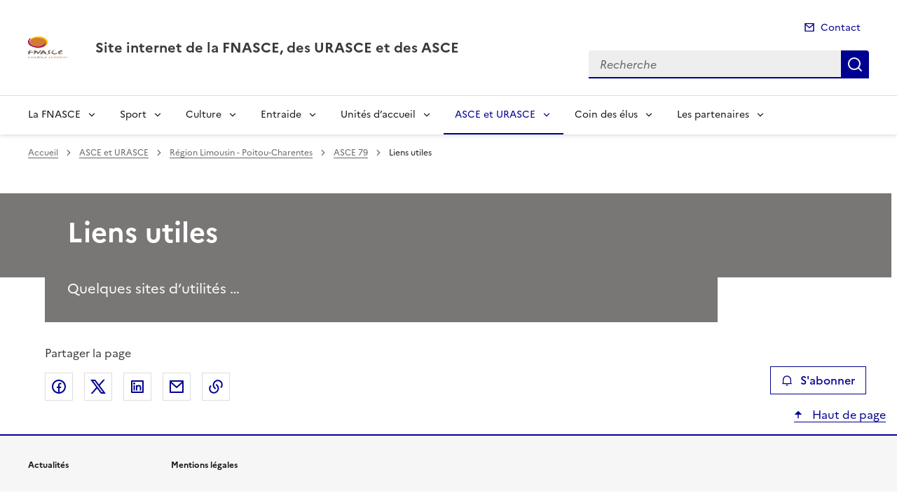

--- FILE ---
content_type: application/javascript
request_url: https://www.fnascee.org/plugins/internet_pm21/js/charte.js
body_size: 5450
content:
var _createClass = function () { function defineProperties(target, props) { for (var i = 0; i < props.length; i++) { var descriptor = props[i]; descriptor.enumerable = descriptor.enumerable || false; descriptor.configurable = true; if ("value" in descriptor) descriptor.writable = true; Object.defineProperty(target, descriptor.key, descriptor); } } return function (Constructor, protoProps, staticProps) { if (protoProps) defineProperties(Constructor.prototype, protoProps); if (staticProps) defineProperties(Constructor, staticProps); return Constructor; }; }();

function _classCallCheck(instance, Constructor) { if (!(instance instanceof Constructor)) { throw new TypeError("Cannot call a class as a function"); } }

var Utils = function () {
    function Utils() {
        _classCallCheck(this, Utils);
    }

    _createClass(Utils, null, [{
        key: 'import',
        value: function _import(url) {
            return new Promise(function (resolve, reject) {
                var script = document.createElement("script");

                var kill = function kill() {
                    script.onerror = null;
                    script.onload = null;
                    script.remove();
                    script.src = '';
                };

                script.onerror = function () {
                    reject(new Error('Failed to load : ' + url));
                    kill();
                };

                script.onload = function () {
                    resolve();
                };

                script.src = _modules + url;

                document.head.appendChild(script);
            });
        }
    }, {
        key: 'offset',
        value: function offset(elem) {
            var box = { top: 0, left: 0 };

            if (_typeof(elem.getBoundingClientRect) !== undefined) {
                box = elem.getBoundingClientRect();
            }

            return {
                top: box.top + (window.pageYOffset || document.documentElement.scrollTop) - (document.documentElement.clientTop || 0),
                left: box.left + (window.pageXOffset || document.documentElement.scrollLeft) - (document.documentElement.clientLeft || 0)
            };
        }
    }, {
        key: 'scrollToY',
        value: function scrollToY(scrollTargetY, speed, easing) {
            var scrollY = window.scrollY,
                scrollTargetY = scrollTargetY || 0,
                speed = speed || 2000,
                easing = easing || 'easeOutSine',
                currentTime = 0;

            // min time .1, max time .8 seconds
            var time = Math.max(0.1, Math.min(Math.abs(scrollY - scrollTargetY) / speed, 0.8));

            // easing equations from https://github.com/danro/easing-js/blob/master/easing.js
            var PI_D2 = Math.PI / 2,
                easingEquations = {
                easeOutSine: function easeOutSine(pos) {
                    return Math.sin(pos * PI_D2);
                },
                easeInOutSine: function easeInOutSine(pos) {
                    return -0.5 * (Math.cos(Math.PI * pos) - 1);
                },
                easeInOutQuint: function easeInOutQuint(pos) {
                    if ((pos /= 0.5) < 1) {
                        return 0.5 * Math.pow(pos, 5);
                    }
                    return 0.5 * (Math.pow(pos - 2, 5) + 2);
                }
            };

            // add animation loop
            function tick() {
                currentTime += 1 / 60;

                var p = currentTime / time;
                var t = easingEquations[easing](p);

                if (p < 1) {
                    window.requestAnimationFrame(tick);

                    window.scrollTo(0, scrollY + (scrollTargetY - scrollY) * t);
                } else {
                    window.scrollTo(0, scrollTargetY);
                }
            }

            // call it once to get started
            tick();
        }
    }]);

    return Utils;
}();	

// Galerie photo
var Gallery = function Gallery() {
    _classCallCheck(this, Gallery);
	
    $('.gallery').each(function () {
        var gallery = $(this);

        var content = gallery.find('.gallery__content');
        var navigation = gallery.find('.gallery__navigation');
        var thumbnails = gallery.find('.gallery__navigation__thumbnails');
        var prev = gallery.find('.gallery__navigation__prev');
        var next = gallery.find('.gallery__navigation__next');

	prev.on('click', function () {
            var gallery = $(this).parents('.gallery');
            prevNavigation(gallery);
        });
        next.on('click', function () {
            var gallery = $(this).parents('.gallery');
            nextNavigation(gallery);
        });

        var images = gallery.find('.gallery__navigation__thumbnails li');

        if (images.length == 2) {
            thumbnails.append(thumbnails.html());
        }

        thumbnails.append(thumbnails.html());

        images = gallery.find('.gallery__navigation__thumbnails li');
        var buttons = gallery.find('.gallery__navigation__thumbnails li button');

        buttons.on('click', function () {
            var gallery = $(this).parents('.gallery');
	    var id_vignette = parseInt($(this).parent().attr('data-translateX'));

            if (id_vignette == 0) {
		prevNavigation(gallery);
            } else if (id_vignette == 200){
		nextNavigation(gallery);
            } else if (id_vignette == 300) {
		nextNavigation(gallery);
		nextNavigation(gallery);
            }
        });

        gallery.attr('data-current', 1);

        var count = 1;

        images.each(function () {
            $(this).attr('data-position', count);

            if (count == 1) {
                $(this).addClass('is-current');
            }

            if (count == images.length - 1) {
                $(this).css('transform', 'translateX( -100% )');
                $(this).attr('data-translateX', -100);
            } else if (count == images.length) {
                $(this).css('transform', 'translateX( 0% )');
                $(this).attr('data-translateX', 0);
	    } else {
                $(this).css('transform', 'translateX( ' + 100 * count + '% )');
                $(this).attr('data-translateX', 100 * count);
            }

            count++;
        });


        setTimeout(function () {
            gallery.addClass('is-init');
        }, 500);
    });

    function nextNavigation(gallery) {
        var _current = parseInt(gallery.attr('data-current'));

        var images = gallery.find('.gallery__navigation__thumbnails li');

        var _next = _current + 1;

        if (_next > images.length) {
            _next = 1;
        }

        images.removeClass('is-current');

        gallery.find('.gallery__navigation__thumbnails li[data-position="' + _next + '"]').addClass('is-current');

        gallery.attr('data-current', _next);

        images.each(function () {
            if (parseInt($(this).attr('data-position')) != _next) {
                var cssPosition = parseInt($(this).attr('data-translateX'));

                var newCssPosition = cssPosition - 100;

                if (newCssPosition < -100) {
                    newCssPosition = 100 * (images.length - 2);
                    $(this).css('transform', 'translateX( ' + newCssPosition + '% )');
                    $(this).attr('data-translateX', newCssPosition);
                } else {
		    $(this).css('transform', 'translateX( ' + newCssPosition + '% )');
                    $(this).attr('data-translateX', newCssPosition);
                }

                if (newCssPosition < -100 || newCssPosition > 300) {
                    $(this).css('opacity', 0);
                } else {
                    $(this).css('opacity', 1);
                }
            }
        });

        gallery.find('.gallery__navigation__thumbnails li.is-current').css('transform', 'translateX( 100% )');
        gallery.find('.gallery__navigation__thumbnails li.is-current').attr('data-translateX', 100);


        var image = gallery.find('.gallery__navigation__thumbnails li.is-current').attr('data-image');
        var position = gallery.find('.gallery__navigation__thumbnails li.is-current').attr('data-position');
	var caption = gallery.find('.gallery__navigation__thumbnails li.is-current').attr('data-caption');
        var credits = gallery.find('.gallery__navigation__thumbnails li.is-current').attr('data-credits');
        var descriptif = gallery.find('.gallery__navigation__thumbnails li.is-current').attr('data-descriptif');
	var alternative = gallery.find('.gallery__navigation__thumbnails li.is-current').attr('data-alternative');
	var infotype = gallery.find('.gallery__navigation__thumbnails li.is-current').attr('data-infotype');
	var rang = gallery.find('.gallery__navigation__thumbnails li.is-current').attr('data-rang');
	var id = gallery.find('.gallery__navigation__thumbnails li.is-current').attr('data-id');
        var extension = gallery.find('.gallery__navigation__thumbnails li.is-current').attr('data-extension');
        var taille = gallery.find('.gallery__navigation__thumbnails li.is-current').attr('data-taille');
        var largeur = gallery.find('.gallery__navigation__thumbnails li.is-current').attr('data-largeur');
        var hauteur = gallery.find('.gallery__navigation__thumbnails li.is-current').attr('data-hauteur');
	var titre = gallery.find('.gallery__navigation__thumbnails li.is-current').attr('data-titre');

        changeGalleryImage(gallery, image, position,  caption, credits, descriptif, alternative, infotype, rang, id, extension, taille, largeur, hauteur, titre);
    }

    function prevNavigation(gallery) {
        var _current = parseInt(gallery.attr('data-current'));

        var images = gallery.find('.gallery__navigation__thumbnails li');

        var _prev = _current - 1;

        if (_prev == 0) {
            _prev = images.length;
        }

        images.removeClass('is-current');

        gallery.find('.gallery__navigation__thumbnails li[data-position="' + _prev + '"]').addClass('is-current');

        gallery.attr('data-current', _prev);

        gallery.find('.gallery__navigation__thumbnails li.is-current').css('transform', 'translateX( 100% )');
	gallery.find('.gallery__navigation__thumbnails li.is-current').attr('data-translateX', 100);

        images.each(function () {
            if (parseInt($(this).attr('data-position')) != _prev) {
                var cssPosition = parseInt($(this).attr('data-translateX'));
                var newCssPosition = cssPosition + 100;

                if (newCssPosition > (images.length - 2) * 100) {
                    newCssPosition = -100;
                    $(this).css('transform', 'translateX( ' + newCssPosition + '% )');
                    $(this).attr('data-translateX', newCssPosition);
                } else {
                    $(this).css('transform', 'translateX( ' + newCssPosition + '% )');
                    $(this).attr('data-translateX', newCssPosition);
                }

                if (newCssPosition < -50 || newCssPosition > 300) {
                    $(this).css('opacity', 0);
                } else {
                    $(this).css('opacity', 1);
                }
            }
        });

        gallery.find('.gallery__navigation__thumbnails li button').attr('tabindex', -1);
        gallery.find('.gallery__navigation__thumbnails li[data-translateX="0"] button').attr('tabindex', 0);
        gallery.find('.gallery__navigation__thumbnails li.is-current button').attr('tabindex', 0);
        gallery.find('.gallery__navigation__thumbnails li[data-translateX="200"] button').attr('tabindex', 0);

        var image = gallery.find('.gallery__navigation__thumbnails li.is-current').attr('data-image');
	var position = gallery.find('.gallery__navigation__thumbnails li.is-current').attr('data-position');
        var caption = gallery.find('.gallery__navigation__thumbnails li.is-current').attr('data-caption');
        var credits = gallery.find('.gallery__navigation__thumbnails li.is-current').attr('data-credits');
        var descriptif = gallery.find('.gallery__navigation__thumbnails li.is-current').attr('data-descriptif');
	var alternative = gallery.find('.gallery__navigation__thumbnails li.is-current').attr('data-alternative');
	var infotype = gallery.find('.gallery__navigation__thumbnails li.is-current').attr('data-infotype');
	var rang = gallery.find('.gallery__navigation__thumbnails li.is-current').attr('data-rang');
	var id = gallery.find('.gallery__navigation__thumbnails li.is-current').attr('data-id');
	var extension = gallery.find('.gallery__navigation__thumbnails li.is-current').attr('data-extension');
	var taille = gallery.find('.gallery__navigation__thumbnails li.is-current').attr('data-taille');
	var largeur = gallery.find('.gallery__navigation__thumbnails li.is-current').attr('data-largeur');
	var hauteur = gallery.find('.gallery__navigation__thumbnails li.is-current').attr('data-hauteur');
	var titre = gallery.find('.gallery__navigation__thumbnails li.is-current').attr('data-titre');

        changeGalleryImage(gallery, image, position,  caption, credits, descriptif, alternative, infotype, rang, id, extension, taille, largeur, hauteur, titre);
    }

    function changeGalleryImage(gallery, image, position, caption, credits, descriptif, alternative, infotype, rang, id, extension, taille, largeur, hauteur, titre) {
        var content = gallery.find('.gallery__content');
        content.removeClass('fadeIn');
	var tpl = '\n                <figure aria-live="polite">\n                   <button id="btnImg_' + id + '" class="image_lien spip_documents_center" title="Voir en grand'; 
	if (titre != "") {
		tpl += ' : ' + titre ;
	}
	tpl += '" onclick=\'afficheImage ("' + image + '", "' + extension + '", "' + taille + '", " ' + titre + '", "' + largeur + '", "' + hauteur + '", "btnImg_' + id + '")\'>';
	if (alternative != "") {
		tpl += '<img src="' + image + '" alt="' + alternative  +'">';
	} else {
		tpl += '<img src="' + image + '" alt="' + caption  +'">';
	}
	tpl += '</button>\n                    <figcaption>\n';
        tpl += '                        <div class="fr-text--xs descriptif">' + descriptif + '</div>\n';
        tpl += '                        <div class="fr-text--xs credits">&#169;&#160; Crédits : ' + credits + '</div>\n';
        tpl += '                    </figcaption>\n                </figure>\n            ';
        content.html(tpl);

	var content2 = gallery.find('.compt_galerie');
	content2.remove;
	var tpl2 = '\n                '+ rang +' ';
	content2.html(tpl2);

        setTimeout(function () {
            content.addClass('fadeIn');
        }, 100);
    }
};
	
// Glossaire
class Glossaire {
    constructor() {
        const that = this;

        if( $('.glossaire__navigation').length != 0 ) {

            $(window).on('resize', scrollHandler);
            $(window).on('scroll', scrollHandler);

            $('.glossaire__navigation a').on('click', function() {
                $('.glossaire__navigation a').removeClass('is-active');
                $(this).addClass('is-active');
            })

            scrollHandler();

            function scrollHandler() {
                const scrollTop = $(window).scrollTop();
                let target = null;

                $('.glossaire__separator[id]').each(function() {
                    if( (scrollTop - $(this).offset().top + 20) >= 0 ) {
                        target = $(this);
                    }
                });

                if( target == null ) {
                    target = $('.glossaire__separator[id]:first-child');
                }

                $('.glossaire__navigation a').removeClass('is-active');
                $('.glossaire__navigation a[href="#' + target.attr('id') + '"]').addClass('is-active');
            }
        }

        $('.glossaire__word').on('click', function() {
            var target = $(this).data('target');

            $('.modal[aria-hidden="false"]').each(function() {
                $(this).attr('hidden', true);
                $(this).attr('aria-hidden', true);
                $(this).removeAttr('tabindex');
            });

            $('#' + target).removeAttr('hidden');
            $('#' + target).attr('aria-hidden', false);
            $('#' + target).attr('tabindex', 0);
            $('#' + target).focus();
        });
    }
}


// Sommaire et fleche retour haut 
var Navigation = function Navigation() {
    _classCallCheck(this, Navigation);
    if ($('.fr-sidemenu__list').length != 0) {
        var scrollHandler = function scrollHandler() {
            var scrollTop = $(window).scrollTop();
            var target = null;

            $('.texte-article h2').each(function () {
                if (scrollTop - $(this).offset().top + 20 >= 0) {
                    target = $(this);
                }
            });

            if (target == null) {
                target = $('.texte-article h2:first-child');
            }

	    $('.fr-sidemenu__list li').removeClass('fr-sidemenu__item--active');
            $('#s-' + target.attr('id') + '').addClass('fr-sidemenu__item--active');

            $('.fr-sidemenu__item a').removeAttr('aria-current');
            $('.fr-sidemenu__item a[href="#' + target.attr('id') + '"]').attr('aria-current', "true");

        };

        $(window).on('resize', scrollHandler);
        $(window).on('scroll', scrollHandler);

        scrollHandler();
    }

    $(window).on('resize', scrollTop);
    $(window).on('scroll', scrollTop);

    scrollTop();

    function scrollTop() {
        var scrollTop = $(window).scrollTop();

        }
};


// Tris de la page de résultats de recherche et des pages de listes
var Filters = function Filters() {
    _classCallCheck(this, Filters);

    $('.tris .filter .filter__list input').attr('tabindex', -1);

    $('.filters__title').on('click', function (e) {
        e.preventDefault();
        e.stopPropagation();

        if ($('.filters__content').hasClass('is-expanded')) {
            $('.filters__title').attr('aria-expanded', false);
            $('.filters__content').removeClass('is-expanded');
        } else {
            $('.filters__title').attr('aria-expanded', true);
            $('.filters__content').addClass('is-expanded');
        }
    });

    $('.filter__btn').on('click', function (e) {
        e.preventDefault();
        e.stopPropagation();

        var _expanded = $(this).attr('aria-expanded') == 'true';

        if (_expanded) {
            $(this).attr('aria-expanded', false);
            $(this).parent().find('.filter__list input').attr('tabindex', -1);
	    $('.filter__list').css('visibility', 'hidden');
        } else {
 	    $(this).attr('aria-expanded', true);
            $(this).parent().find('.filter__list input').attr('tabindex', null);
	    $('.filter__list').css('visibility', 'visible');
        }
    });

    $(window).on('keydown', function (e) {
        if ($('.tris .filter .filter__btn[aria-expanded="true"] + .filter__list').length != 0) {
            if (e.keyCode == 9) {
                var focusableElementsString = "a[href], area[href], input:not([disabled]), select:not([disabled]), textarea:not([disabled]), button:not([disabled]), iframe, object, embed, *[tabindex], *[contenteditable]";

                var children = $('.tris .filter .filter__btn[aria-expanded="true"] + .filter__list').find('*');
                var focusableItems = children.filter(focusableElementsString).filter(':visible');
                var focusedItem = $(document.activeElement);
                var numberOfFocusableItems = focusableItems.length;
                var focusedItemIndex = focusableItems.index(focusedItem);

                if (!e.shiftKey && focusedItemIndex == numberOfFocusableItems - 1) {
                    //focusableItems.get(0).focus();
                    //e.preventDefault();
                    $('.tris .filter .filter__btn[aria-expanded="true"] + .filter__list input').attr('tabindex', -1);
                    $('.tris .filter .filter__btn').attr('aria-expanded', false);
		    $('.filter__list').css('visibility', 'hidden');
                }

                if (e.shiftKey && focusedItemIndex == 0) {
                    //focusableItems.get(numberOfFocusableItems - 1).focus();
                    //e.preventDefault();
                    $('.tris .filter .filter__btn[aria-expanded="true"] + .filter__list input').attr('tabindex', -1);
                    $('.tris .filter .filter__btn').attr('aria-expanded', false);
		    $('.filter__list').css('visibility', 'hidden');
                }
            }
        }
    });

    $('.tris .filters .filter--order input').on('change', function (e) {
        e.preventDefault();
        e.stopPropagation();

        $('.tris .filters .filter--order .filter__btn span').text($('.filters .filter--order input:checked + label').text());
        $('.tris .filters .filter--order .filter__btn').attr('aria-expanded', false);
        $('.tris .filters .filter--order .filter__list input').attr('tabindex', -1);
	$('.filter__list').css('visibility', 'hidden');
	$('.tris .filters .filter--order .filter__btn span').removeClass('fr-fi-arrow-down-s-line').addClass('fr-fi-arrow-up-s-line');
    });
};

(function () {
    "use strict";

    var Main = function Main() {
        _classCallCheck(this, Main);

        var html = document.querySelector('html');
        html.classList.remove('no-js');
        html.classList.add('js');

        new Navigation();
        new Glossaire();
	new Gallery();
	new Filters();
    };

    var _main = new Main();
})();

// Modification des liens de class spip_out
function nettoyer(str) {
    str=str.replace(/\'/g,' ');
    str=str.replace(/\"/g,' ');
    return str;
}

// Image en grand
function afficheImage (urlImg, typeImg, tailleImg, titreImg, largeurImg, hauteurImg, focusBack) {

        var modal = document.getElementById("boxOverlay");
        modal.style.display = "block";

        var modalImg = document.getElementById("box");
        var hauteurEcran = window.innerHeight;
        var largeurEcran = window.innerWidth;
	
       	var topEcran = Number(hauteurEcran)+Number(hauteurImg);

        var largeurFenetre = Number(largeurImg)+42;
        var hauteurFenetre1 = Number(hauteurImg)+28;
        var hauteurFenetre2 = Number(hauteurImg)+70;

	if (Number(largeurEcran)>=Number(largeurImg)) {
                var leftEcran = (((Number(largeurEcran)-Number(largeurImg))/2)*100)/Number(largeurEcran);
        } else {
                var leftEcran = 3;
        }

        modalImg.style.display = "block";
        modalImg.style.visibility = "visible";
        if(titreImg) {
                modalImg.setAttribute("aria-label",titreImg);
        } else {
                modalImg.removeAttribute("aria-label");
        }
        modalImg.style.left = leftEcran + "%";
        modalImg.style.position = "absolute";
        modalImg.style.width = largeurFenetre + "px";
        modalImg.style.height = hauteurFenetre2 + "px";

        var image = document.getElementById("boxPhoto");
        var titreImage = document.getElementById("boxTitle");

        document.getElementById("boxTopCenter").style.width = largeurImg + "px";
        document.getElementById("boxContent").style.width = largeurImg + "px";
        document.getElementById("boxMiddleLeft").style.height = hauteurFenetre1 + "px";
        document.getElementById("boxContent").style.height = hauteurFenetre1 + "px";
        document.getElementById("boxLoadedContent").style.width = largeurImg + "px";
        document.getElementById("boxLoadedContent").style.height = hauteurImg + "px";

        image.src = urlImg;
        image.alt = titreImg;
        image.style.width = largeurImg + "px";
        image.style.height = hauteurImg + "px";
        image.width = largeurImg + "px";
        image.height = hauteurImg + "px";

        document.getElementById("boxLoadedContent").setAttribute("aria-label", titreImg + " | " + typeImg.toUpperCase() + " | " + tailleImg);

        document.getElementById("boxTitle").innerHTML = titreImg + " | " + typeImg.toUpperCase() + " | " + tailleImg;

        document.getElementById("boxBtnBack").innerHTML = focusBack;

        document.getElementById("boxMiddleRight").style.height = hauteurFenetre1 + "px";
	document.getElementById("boxBottomCenter").style.width = largeurImg + "px";

        document.getElementById("box").focus();
}

function fermeImage() {
        var modal = document.getElementById("boxOverlay");
        modal.style.display = "none";

        var modalImg = document.getElementById("box");
        var focusBack = document.getElementById("boxBtnBack").innerHTML;
        modalImg.style.display = "none";
        modalImg.style.visibility = "hidden";

        document.getElementById(focusBack).focus();

}

function recadreImage() {
        var modalImg = document.getElementById("box");
        var hauteurEcran = window.innerHeight;
        var largeurEcran = window.innerWidth;
	
        var largeurFenetre = modalImg.style.width;
	var hauteurFenetre2 = modalImg.style.height;
	largeurFenetre = largeurFenetre.substring(0, largeurFenetre.length - 2);
	hauteurFenetre2 = hauteurFenetre2.substring(0, hauteurFenetre2.length - 2);
	var hauteurFenetre1 = hauteurFenetre2 - 42;
	var largeurImg = largeurFenetre - 42;

	var leftEcran = 3;
	if (Number(largeurEcran)>=Number(largeurImg)) {
                leftEcran = (((Number(largeurEcran)-Number(largeurImg))/2)*100)/Number(largeurEcran);
        } 
	if (Number(largeurEcran)<650) {
		leftEcran = 0;
    	}


        modalImg.style.left = leftEcran + "%";
}

window.onresize = recadreImage;

// Récupère l'élément boîte de dialogue
const dialog =  document.getElementById('box');

// Récupère le premier élément interactif
const dialogStart = document.getElementById('boxClose');

// Récupère le dernier élément interactif
const dialogStop = document.getElementById('boxClose');

// Ecoute le parcours clavier, et repositionne le focus si nécessaire en fonction de l'élément actif
if (dialog != null) {
	dialog.onkeydown = function(e){
        	if (e.key === 'Tab' || e.keyCode === 9) {
        	        if ( e.shiftKey ) {
        	                if (document.activeElement === dialogStart) {
        	                        e.preventDefault();
        	                        dialogStop.focus();
        	                }
        	        } else /* tab */ {
        	                if (document.activeElement === dialogStop) {
        	                        e.preventDefault();
        	                        dialogStart.focus();
        	                }
        	        }
        	}
        	if (e.keyCode === 27) {
        	        fermeImage();
        	}
	}
}

jQuery(document).ready(function(){

    // Liens qui doivent ouvrir une nouvelle fenetre
    $('a').each(function(i, el) {
        // Si les liens ont un nom de class egal a spip_out, alors on agit.
        if ($( this ).hasClass('spip_out')){
            if ($( this ).attr('title')){
              $( this ).attr( 'title', $( this ).attr('title') + ' (nouvelle fenetre)' );
            } else {
              $( this ).attr( 'title', nettoyer($( this ).text()) + ' (nouvelle fenetre)' );
            }
            $( this ).attr( 'target', '_blank' );
            if ($( this )[0].hasAttribute('rel')){
                $( this ).attr( 'rel', 'noopener noreferrer ' + $( this ).attr('rel') );
            } else {
                $( this ).attr( 'rel', 'noopener noreferrer');
            }
        }
    });
});

jQuery(document).ready(function(){

    // Liens internes : ajout du title
    $('a').each(function(i, el) {
        // Si les liens ont un nom de class egal a spip_in, alors on agit.
        if ($( this ).hasClass('spip_in')){
            if ($( this ).attr('title')){
              $( this ).attr( 'title', $( this ).attr('title') );
            } else {
              $( this ).attr( 'title', nettoyer($( this ).text()) );
            }
        }
    });
});

jQuery(document).ready(function(){

    // Enlever le style sur le titre des widgets
    $('div').each(function(i, el) {
        // Si les div ont un nom de class egal a ciwidget_titre, alors on agit.
        if ($( this ).hasClass('ciwidget_titre')){
            if ($( this ).attr('style')){
              $( this ).attr( 'style', '');
            }
        }
    });
});
